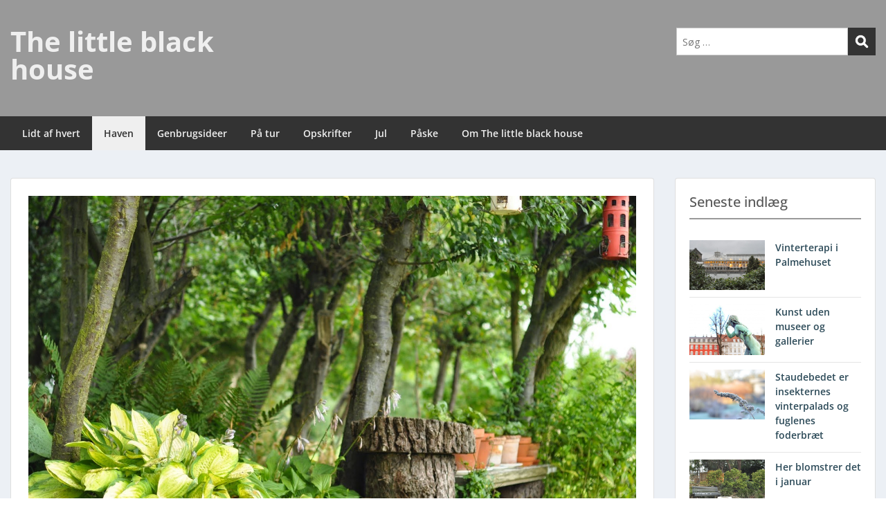

--- FILE ---
content_type: text/html; charset=UTF-8
request_url: https://www.thelittleblackhouse.com/forandring-i-skovbedet/
body_size: 13410
content:
<!doctype html><html lang="da-DK" class="no-js no-svg"><head><meta charset="UTF-8"><meta name="viewport" content="width=device-width, initial-scale=1"><link rel="profile" href="https://gmpg.org/xfn/11"><link rel="pingback" href="https://www.thelittleblackhouse.com/xmlrpc.php"/><title>Forandring i skovbedet &#8211; The little black house</title><meta name='robots' content='max-image-preview:large' /> <script data-no-defer="1" data-ezscrex="false" data-cfasync="false" data-pagespeed-no-defer data-cookieconsent="ignore">var ctPublicFunctions = {"_ajax_nonce":"88df71a3b8","_rest_nonce":"e89ab28f7d","_ajax_url":"\/wp-admin\/admin-ajax.php","_rest_url":"https:\/\/www.thelittleblackhouse.com\/wp-json\/","data__cookies_type":"alternative","data__ajax_type":"rest","text__wait_for_decoding":"Decoding the contact data, let us a few seconds to finish. Anti-Spam by CleanTalk","cookiePrefix":"","wprocket_detected":false}</script> <script data-no-defer="1" data-ezscrex="false" data-cfasync="false" data-pagespeed-no-defer data-cookieconsent="ignore">var ctPublic = {"_ajax_nonce":"88df71a3b8","settings__forms__check_internal":"0","settings__forms__check_external":"0","settings__forms__search_test":"1","blog_home":"https:\/\/www.thelittleblackhouse.com\/","pixel__setting":"3","pixel__enabled":true,"pixel__url":"https:\/\/moderate8-v4.cleantalk.org\/pixel\/b2be2869dd82f704241f335191bcc8df.gif","data__email_check_before_post":"1","data__cookies_type":"alternative","data__key_is_ok":true,"data__visible_fields_required":true,"data__to_local_storage":[],"wl_brandname":"Anti-Spam by CleanTalk","wl_brandname_short":"CleanTalk","ct_checkjs_key":"92b29680194a8b3ffcf5fc130f69169d53705897d6bcc242457abbd8835e48eb","emailEncoderPassKey":"110f4727236fbc6b2d4c2a39b5c9ad86"}</script> <link rel='dns-prefetch' href='//fonts-static.cdn-one.com' /><link rel='dns-prefetch' href='//fonts.googleapis.com' /><link href='https://sp-ao.shortpixel.ai' rel='preconnect' /><link rel="alternate" type="application/rss+xml" title="The little black house &raquo; Feed" href="https://www.thelittleblackhouse.com/feed/" /><link rel="alternate" type="application/rss+xml" title="The little black house &raquo;-kommentar-feed" href="https://www.thelittleblackhouse.com/comments/feed/" /> <script defer src="[data-uri]"></script> <link rel='stylesheet' id='ot-google-fonts-via-onecom-cdn-open-sans-css' href='https://fonts-static.cdn-one.com/fonts/google/open-sans/open-sans.css' type='text/css' media='all' /><style id='wp-emoji-styles-inline-css' type='text/css'>img.wp-smiley, img.emoji {
		display: inline !important;
		border: none !important;
		box-shadow: none !important;
		height: 1em !important;
		width: 1em !important;
		margin: 0 0.07em !important;
		vertical-align: -0.1em !important;
		background: none !important;
		padding: 0 !important;
	}</style><link rel='stylesheet' id='wp-block-library-css' href='https://www.thelittleblackhouse.com/wp-includes/css/dist/block-library/style.min.css?ver=6.5.7' type='text/css' media='all' /><link rel='stylesheet' id='oc_block_contact_form-css' href='https://usercontent.one/wp/www.thelittleblackhouse.com/wp-content/themes/onecom-publisher/assets/css/contact-form.css?ver=6.5.7&media=1703185653' type='text/css' media='all' /><style id='classic-theme-styles-inline-css' type='text/css'>/*! This file is auto-generated */
.wp-block-button__link{color:#fff;background-color:#32373c;border-radius:9999px;box-shadow:none;text-decoration:none;padding:calc(.667em + 2px) calc(1.333em + 2px);font-size:1.125em}.wp-block-file__button{background:#32373c;color:#fff;text-decoration:none}</style><style id='global-styles-inline-css' type='text/css'>body{--wp--preset--color--black: #000000;--wp--preset--color--cyan-bluish-gray: #abb8c3;--wp--preset--color--white: #ffffff;--wp--preset--color--pale-pink: #f78da7;--wp--preset--color--vivid-red: #cf2e2e;--wp--preset--color--luminous-vivid-orange: #ff6900;--wp--preset--color--luminous-vivid-amber: #fcb900;--wp--preset--color--light-green-cyan: #7bdcb5;--wp--preset--color--vivid-green-cyan: #00d084;--wp--preset--color--pale-cyan-blue: #8ed1fc;--wp--preset--color--vivid-cyan-blue: #0693e3;--wp--preset--color--vivid-purple: #9b51e0;--wp--preset--gradient--vivid-cyan-blue-to-vivid-purple: linear-gradient(135deg,rgba(6,147,227,1) 0%,rgb(155,81,224) 100%);--wp--preset--gradient--light-green-cyan-to-vivid-green-cyan: linear-gradient(135deg,rgb(122,220,180) 0%,rgb(0,208,130) 100%);--wp--preset--gradient--luminous-vivid-amber-to-luminous-vivid-orange: linear-gradient(135deg,rgba(252,185,0,1) 0%,rgba(255,105,0,1) 100%);--wp--preset--gradient--luminous-vivid-orange-to-vivid-red: linear-gradient(135deg,rgba(255,105,0,1) 0%,rgb(207,46,46) 100%);--wp--preset--gradient--very-light-gray-to-cyan-bluish-gray: linear-gradient(135deg,rgb(238,238,238) 0%,rgb(169,184,195) 100%);--wp--preset--gradient--cool-to-warm-spectrum: linear-gradient(135deg,rgb(74,234,220) 0%,rgb(151,120,209) 20%,rgb(207,42,186) 40%,rgb(238,44,130) 60%,rgb(251,105,98) 80%,rgb(254,248,76) 100%);--wp--preset--gradient--blush-light-purple: linear-gradient(135deg,rgb(255,206,236) 0%,rgb(152,150,240) 100%);--wp--preset--gradient--blush-bordeaux: linear-gradient(135deg,rgb(254,205,165) 0%,rgb(254,45,45) 50%,rgb(107,0,62) 100%);--wp--preset--gradient--luminous-dusk: linear-gradient(135deg,rgb(255,203,112) 0%,rgb(199,81,192) 50%,rgb(65,88,208) 100%);--wp--preset--gradient--pale-ocean: linear-gradient(135deg,rgb(255,245,203) 0%,rgb(182,227,212) 50%,rgb(51,167,181) 100%);--wp--preset--gradient--electric-grass: linear-gradient(135deg,rgb(202,248,128) 0%,rgb(113,206,126) 100%);--wp--preset--gradient--midnight: linear-gradient(135deg,rgb(2,3,129) 0%,rgb(40,116,252) 100%);--wp--preset--font-size--small: 13px;--wp--preset--font-size--medium: 20px;--wp--preset--font-size--large: 36px;--wp--preset--font-size--x-large: 42px;--wp--preset--spacing--20: 0.44rem;--wp--preset--spacing--30: 0.67rem;--wp--preset--spacing--40: 1rem;--wp--preset--spacing--50: 1.5rem;--wp--preset--spacing--60: 2.25rem;--wp--preset--spacing--70: 3.38rem;--wp--preset--spacing--80: 5.06rem;--wp--preset--shadow--natural: 6px 6px 9px rgba(0, 0, 0, 0.2);--wp--preset--shadow--deep: 12px 12px 50px rgba(0, 0, 0, 0.4);--wp--preset--shadow--sharp: 6px 6px 0px rgba(0, 0, 0, 0.2);--wp--preset--shadow--outlined: 6px 6px 0px -3px rgba(255, 255, 255, 1), 6px 6px rgba(0, 0, 0, 1);--wp--preset--shadow--crisp: 6px 6px 0px rgba(0, 0, 0, 1);}:where(.is-layout-flex){gap: 0.5em;}:where(.is-layout-grid){gap: 0.5em;}body .is-layout-flex{display: flex;}body .is-layout-flex{flex-wrap: wrap;align-items: center;}body .is-layout-flex > *{margin: 0;}body .is-layout-grid{display: grid;}body .is-layout-grid > *{margin: 0;}:where(.wp-block-columns.is-layout-flex){gap: 2em;}:where(.wp-block-columns.is-layout-grid){gap: 2em;}:where(.wp-block-post-template.is-layout-flex){gap: 1.25em;}:where(.wp-block-post-template.is-layout-grid){gap: 1.25em;}.has-black-color{color: var(--wp--preset--color--black) !important;}.has-cyan-bluish-gray-color{color: var(--wp--preset--color--cyan-bluish-gray) !important;}.has-white-color{color: var(--wp--preset--color--white) !important;}.has-pale-pink-color{color: var(--wp--preset--color--pale-pink) !important;}.has-vivid-red-color{color: var(--wp--preset--color--vivid-red) !important;}.has-luminous-vivid-orange-color{color: var(--wp--preset--color--luminous-vivid-orange) !important;}.has-luminous-vivid-amber-color{color: var(--wp--preset--color--luminous-vivid-amber) !important;}.has-light-green-cyan-color{color: var(--wp--preset--color--light-green-cyan) !important;}.has-vivid-green-cyan-color{color: var(--wp--preset--color--vivid-green-cyan) !important;}.has-pale-cyan-blue-color{color: var(--wp--preset--color--pale-cyan-blue) !important;}.has-vivid-cyan-blue-color{color: var(--wp--preset--color--vivid-cyan-blue) !important;}.has-vivid-purple-color{color: var(--wp--preset--color--vivid-purple) !important;}.has-black-background-color{background-color: var(--wp--preset--color--black) !important;}.has-cyan-bluish-gray-background-color{background-color: var(--wp--preset--color--cyan-bluish-gray) !important;}.has-white-background-color{background-color: var(--wp--preset--color--white) !important;}.has-pale-pink-background-color{background-color: var(--wp--preset--color--pale-pink) !important;}.has-vivid-red-background-color{background-color: var(--wp--preset--color--vivid-red) !important;}.has-luminous-vivid-orange-background-color{background-color: var(--wp--preset--color--luminous-vivid-orange) !important;}.has-luminous-vivid-amber-background-color{background-color: var(--wp--preset--color--luminous-vivid-amber) !important;}.has-light-green-cyan-background-color{background-color: var(--wp--preset--color--light-green-cyan) !important;}.has-vivid-green-cyan-background-color{background-color: var(--wp--preset--color--vivid-green-cyan) !important;}.has-pale-cyan-blue-background-color{background-color: var(--wp--preset--color--pale-cyan-blue) !important;}.has-vivid-cyan-blue-background-color{background-color: var(--wp--preset--color--vivid-cyan-blue) !important;}.has-vivid-purple-background-color{background-color: var(--wp--preset--color--vivid-purple) !important;}.has-black-border-color{border-color: var(--wp--preset--color--black) !important;}.has-cyan-bluish-gray-border-color{border-color: var(--wp--preset--color--cyan-bluish-gray) !important;}.has-white-border-color{border-color: var(--wp--preset--color--white) !important;}.has-pale-pink-border-color{border-color: var(--wp--preset--color--pale-pink) !important;}.has-vivid-red-border-color{border-color: var(--wp--preset--color--vivid-red) !important;}.has-luminous-vivid-orange-border-color{border-color: var(--wp--preset--color--luminous-vivid-orange) !important;}.has-luminous-vivid-amber-border-color{border-color: var(--wp--preset--color--luminous-vivid-amber) !important;}.has-light-green-cyan-border-color{border-color: var(--wp--preset--color--light-green-cyan) !important;}.has-vivid-green-cyan-border-color{border-color: var(--wp--preset--color--vivid-green-cyan) !important;}.has-pale-cyan-blue-border-color{border-color: var(--wp--preset--color--pale-cyan-blue) !important;}.has-vivid-cyan-blue-border-color{border-color: var(--wp--preset--color--vivid-cyan-blue) !important;}.has-vivid-purple-border-color{border-color: var(--wp--preset--color--vivid-purple) !important;}.has-vivid-cyan-blue-to-vivid-purple-gradient-background{background: var(--wp--preset--gradient--vivid-cyan-blue-to-vivid-purple) !important;}.has-light-green-cyan-to-vivid-green-cyan-gradient-background{background: var(--wp--preset--gradient--light-green-cyan-to-vivid-green-cyan) !important;}.has-luminous-vivid-amber-to-luminous-vivid-orange-gradient-background{background: var(--wp--preset--gradient--luminous-vivid-amber-to-luminous-vivid-orange) !important;}.has-luminous-vivid-orange-to-vivid-red-gradient-background{background: var(--wp--preset--gradient--luminous-vivid-orange-to-vivid-red) !important;}.has-very-light-gray-to-cyan-bluish-gray-gradient-background{background: var(--wp--preset--gradient--very-light-gray-to-cyan-bluish-gray) !important;}.has-cool-to-warm-spectrum-gradient-background{background: var(--wp--preset--gradient--cool-to-warm-spectrum) !important;}.has-blush-light-purple-gradient-background{background: var(--wp--preset--gradient--blush-light-purple) !important;}.has-blush-bordeaux-gradient-background{background: var(--wp--preset--gradient--blush-bordeaux) !important;}.has-luminous-dusk-gradient-background{background: var(--wp--preset--gradient--luminous-dusk) !important;}.has-pale-ocean-gradient-background{background: var(--wp--preset--gradient--pale-ocean) !important;}.has-electric-grass-gradient-background{background: var(--wp--preset--gradient--electric-grass) !important;}.has-midnight-gradient-background{background: var(--wp--preset--gradient--midnight) !important;}.has-small-font-size{font-size: var(--wp--preset--font-size--small) !important;}.has-medium-font-size{font-size: var(--wp--preset--font-size--medium) !important;}.has-large-font-size{font-size: var(--wp--preset--font-size--large) !important;}.has-x-large-font-size{font-size: var(--wp--preset--font-size--x-large) !important;}
.wp-block-navigation a:where(:not(.wp-element-button)){color: inherit;}
:where(.wp-block-post-template.is-layout-flex){gap: 1.25em;}:where(.wp-block-post-template.is-layout-grid){gap: 1.25em;}
:where(.wp-block-columns.is-layout-flex){gap: 2em;}:where(.wp-block-columns.is-layout-grid){gap: 2em;}
.wp-block-pullquote{font-size: 1.5em;line-height: 1.6;}</style><link rel='stylesheet' id='ct_public_css-css' href='https://usercontent.one/wp/www.thelittleblackhouse.com/wp-content/plugins/cleantalk-spam-protect/css/cleantalk-public.min.css?ver=6.28&media=1703185653' type='text/css' media='all' /><link rel='stylesheet' id='google-font-manager-open-sans-css' href='https://fonts.googleapis.com/css?family=Open+Sans&#038;ver=6.5.7' type='text/css' media='all' /><link rel='stylesheet' id='google-font-manager-dosis-css' href='https://fonts.googleapis.com/css?family=Dosis&#038;ver=6.5.7' type='text/css' media='all' /><link rel='stylesheet' id='style-oct-publisher-all-css' href='https://usercontent.one/wp/www.thelittleblackhouse.com/wp-content/themes/onecom-publisher/assets/min-css/style.min.css?ver=0.7.2&media=1703185653' type='text/css' media='all' /><link rel='stylesheet' id='dashicons-css' href='https://www.thelittleblackhouse.com/wp-includes/css/dashicons.min.css?ver=6.5.7' type='text/css' media='all' /><link rel='stylesheet' id='roboto-google-font-css' href='https://fonts-static.cdn-one.com/fonts/google/roboto/roboto.css?ver=6.5.7' type='text/css' media='all' /> <script defer type="text/javascript" src="https://www.thelittleblackhouse.com/wp-includes/js/jquery/jquery.min.js?ver=3.7.1" id="jquery-core-js"></script> <script defer type="text/javascript" src="https://www.thelittleblackhouse.com/wp-includes/js/jquery/jquery-migrate.min.js?ver=3.4.1" id="jquery-migrate-js"></script> <script defer id="oc_block_contact_form_js-js-extra" src="[data-uri]"></script> <script defer type="text/javascript" src="https://usercontent.one/wp/www.thelittleblackhouse.com/wp-content/themes/onecom-publisher/assets/js/oc_block_contact_form.js?ver=6.5.7&media=1703185653" id="oc_block_contact_form_js-js"></script> <script type="text/javascript" data-pagespeed-no-defer src="https://usercontent.one/wp/www.thelittleblackhouse.com/wp-content/plugins/cleantalk-spam-protect/js/apbct-public-bundle.min.js?ver=6.28&media=1703185653" id="ct_public_functions-js"></script> <link rel="https://api.w.org/" href="https://www.thelittleblackhouse.com/wp-json/" /><link rel="alternate" type="application/json" href="https://www.thelittleblackhouse.com/wp-json/wp/v2/posts/2255" /><link rel="EditURI" type="application/rsd+xml" title="RSD" href="https://www.thelittleblackhouse.com/xmlrpc.php?rsd" /><meta name="generator" content="WordPress 6.5.7" /><link rel="canonical" href="https://www.thelittleblackhouse.com/forandring-i-skovbedet/" /><link rel='shortlink' href='https://www.thelittleblackhouse.com/?p=2255' /><link rel="alternate" type="application/json+oembed" href="https://www.thelittleblackhouse.com/wp-json/oembed/1.0/embed?url=https%3A%2F%2Fwww.thelittleblackhouse.com%2Fforandring-i-skovbedet%2F" /><link rel="alternate" type="text/xml+oembed" href="https://www.thelittleblackhouse.com/wp-json/oembed/1.0/embed?url=https%3A%2F%2Fwww.thelittleblackhouse.com%2Fforandring-i-skovbedet%2F&#038;format=xml" /><style id="google-font-mgr-style">body{ font-family:'Open Sans'; color: #575757; font-size: 14px; line-height: 21px; }p{ font-family:'Open Sans'; font-size: 14px; line-height: 21px; }h1{ font-family:'Open Sans'; font-size: 24px; line-height: 36px; }h2{ font-family:'Open Sans'; font-size: 21px; }h3{ font-family:'Open Sans'; font-size: 18px; line-height: 27px; }h4{ font-family:'Open Sans'; font-size: 16px; line-height: 24px; }h5{ font-family:'Open Sans'; font-size: 15px; }h6{ font-family:'Open Sans'; font-size: 14px; line-height: 21px; }ul li, ol li{ font-family:'Open Sans'; font-size: 14px; line-height: 21px; }</style><style>[class*=" icon-oc-"],[class^=icon-oc-]{speak:none;font-style:normal;font-weight:400;font-variant:normal;text-transform:none;line-height:1;-webkit-font-smoothing:antialiased;-moz-osx-font-smoothing:grayscale}.icon-oc-one-com-white-32px-fill:before{content:"901"}.icon-oc-one-com:before{content:"900"}#one-com-icon,.toplevel_page_onecom-wp .wp-menu-image{speak:none;display:flex;align-items:center;justify-content:center;text-transform:none;line-height:1;-webkit-font-smoothing:antialiased;-moz-osx-font-smoothing:grayscale}.onecom-wp-admin-bar-item>a,.toplevel_page_onecom-wp>.wp-menu-name{font-size:16px;font-weight:400;line-height:1}.toplevel_page_onecom-wp>.wp-menu-name img{width:69px;height:9px;}.wp-submenu-wrap.wp-submenu>.wp-submenu-head>img{width:88px;height:auto}.onecom-wp-admin-bar-item>a img{height:7px!important}.onecom-wp-admin-bar-item>a img,.toplevel_page_onecom-wp>.wp-menu-name img{opacity:.8}.onecom-wp-admin-bar-item.hover>a img,.toplevel_page_onecom-wp.wp-has-current-submenu>.wp-menu-name img,li.opensub>a.toplevel_page_onecom-wp>.wp-menu-name img{opacity:1}#one-com-icon:before,.onecom-wp-admin-bar-item>a:before,.toplevel_page_onecom-wp>.wp-menu-image:before{content:'';position:static!important;background-color:rgba(240,245,250,.4);border-radius:102px;width:18px;height:18px;padding:0!important}.onecom-wp-admin-bar-item>a:before{width:14px;height:14px}.onecom-wp-admin-bar-item.hover>a:before,.toplevel_page_onecom-wp.opensub>a>.wp-menu-image:before,.toplevel_page_onecom-wp.wp-has-current-submenu>.wp-menu-image:before{background-color:#76b82a}.onecom-wp-admin-bar-item>a{display:inline-flex!important;align-items:center;justify-content:center}#one-com-logo-wrapper{font-size:4em}#one-com-icon{vertical-align:middle}.imagify-welcome{display:none !important;}</style><meta name="p:domain_verify" content="eaf63983d8a68cecbd0236954dfab474"/><link rel="icon" href="https://usercontent.one/wp/www.thelittleblackhouse.com/wp-content/uploads/2017/07/cropped-lillesortehus-32x32.jpg?media=1703185653" sizes="32x32" /><link rel="icon" href="https://usercontent.one/wp/www.thelittleblackhouse.com/wp-content/uploads/2017/07/cropped-lillesortehus-192x192.jpg?media=1703185653" sizes="192x192" /><link rel="apple-touch-icon" href="https://usercontent.one/wp/www.thelittleblackhouse.com/wp-content/uploads/2017/07/cropped-lillesortehus-180x180.jpg?media=1703185653" /><meta name="msapplication-TileImage" content="https://usercontent.one/wp/www.thelittleblackhouse.com/wp-content/uploads/2017/07/cropped-lillesortehus-270x270.jpg?media=1703185653" /><style type="text/css">/* Primary Skin Color */
        .oct-post-meta a, oct-post-meta a:visited,
        .widget-area a, .widget-area a:visited,
        .card-body h2 a, .card-body h2 a:visited{
            color: #2C4A58;
        }

        /* Primary Skin Color */
        a:hover,
        .section-content a:hover,
        .featured-box a:hover,
        .oct-main-content a:hover,
        .widget a:hover,
        .oct-post-meta a:hover,
        .widget-area a:hover,
        .widget-area h2 a:hover,
        .card-body h2 a:hover{
            color: #00a3ac;
        }

        #wp-calendar thead th {
            background-color: #2C4A58;
        }

        /* Exclude border for webshop spiner button (it will have its own color) */
        a.btn:not(.input-group-addon),
        a.btn:visited:not(.input-group-addon) {
            border-color: #2C4A58 !important;
        }
        a.btn:hover {
            background-color: #2C4A58;
        }

/*        .onecom-webshop-main a.button,
        .onecom-webshop-main button,
        .onecom-webshop-main a.button:visited{
            border-color: #2C4A58 !important;

        }*/
        .onecom-webshop-main a.button:hover,
        .onecom-webshop-main button:hover
        {
            background-color: #2C4A58 !important;
        }

        .oct-site-logo img{max-height:90px;}.oct-site-logo h1 a, .oct-site-logo h2 a, .oct-site-logo h1, .oct-site-logo h2 {font-family:Open Sans;font-size:40px;font-style:normal;font-weight:bold;text-decoration:none;}#primary-nav ul li a{font-family:Open Sans;font-size:14px;font-style:normal;font-weight:600;text-decoration:none;}body, body p, .section-content, .section-content p, .sidebar, .oct-magazine-section, .oct-main-content, .oct-main-content p, widget-area, .textwidget{font-family:Open Sans;font-size:14px;font-style:normal;font-weight:400;}h1, .section-content h1, .featured-box h1, .oct-main-content h1, .plan-content h1, .widget-content h1, .textwidget h1, .service-details h1{font-family:Open Sans;font-size:26px;font-style:normal;font-weight:bold;text-decoration:none;}h2, .oct-card h2, .oct-main-content h2 {font-family:Open Sans;font-size:22px;font-style:normal;font-weight:bold;text-decoration:none;}h3, .section-content h3, .featured-box h3, .oct-main-content h3, .plan-content h3, .widget-content h3, .textwidget h3, .service-details h3{font-family:Open Sans;font-size:20px;font-style:normal;font-weight:600;text-decoration:none;}h4, .section-content h4, .featured-box h4, .oct-main-content h4, .plan-content h4, .widget-content h4, .textwidget h4, .service-details h4{font-family:Open Sans;font-size:18px;font-style:normal;font-weight:600;text-decoration:none;}h5, .section-content h5, .featured-box h5, .oct-main-content h5, .plan-content h5, .widget-content h5, .textwidget h5, .service-details h5{font-family:Open Sans;font-size:16px;font-style:normal;text-decoration:none;}h6, .section-content h6, .featured-box h6, .oct-main-content h6, .plan-content h6, .widget-content h6, .textwidget h6, .oct-site-logo h6, .service-details h6{font-family:Open Sans;font-size:14px;font-style:normal;font-weight:600;text-decoration:none;}.btn.btn-primary{font-family:Open Sans;font-size:14px;font-style:normal;font-weight:normal;text-decoration:none;}#oct-site-footer h3 {font-family:Open Sans;font-size:20px;font-style:normal;font-weight:600;text-decoration:none;}#oct-site-footer, #oct-site-footer div, #oct-site-footer p, #oct-site-footer li {font-family:Open Sans;font-size:13px;font-style:normal;font-weight:normal;line-height:22px;text-decoration:none;}/* Your custom CSS goes here */</style></head><body data-rsssl=1 class="post-template-default single single-post postid-2255 single-format-standard"><div id="oct-wrapper"><div id="page"><section class="oct-head-bar"><div class="container"><div class="row d-lg-none"><div class="col-1"> <button class="menu-toggle mobile-only" aria-controls="sticky_menu" aria-expanded="false">Menu</button></div></div><div class="row"><div class="col-12 col-md-4"><div class="oct-site-logo"><h1 class="site-title"> <a href="https://www.thelittleblackhouse.com/" rel="home"> The little black house </a></h1></div></div><div class="col-12 col-sm-12 col-md-8"><div class="oct-header-widget text-md-right"><div class="clearfix visible-md"></div><div id="search-3" class="widget widget_search"><form role="search" method="get" id="searchform" class="searchform" action="https://www.thelittleblackhouse.com/"> <label class="screen-reader-text" for="s">Søg efter:</label> <input type="text" class="search-field" id="s"
 placeholder="Søg &hellip;"
 value="" name="s"
 title="Søg efter:" /> <input type="submit" id="searchsubmit" value="Search"> <label class="apbct_special_field" id="apbct_label_id81017" for="apbct__email_id__search_form_81017">81017</label><input 
 id="apbct__email_id__search_form_81017" 
 class="apbct_special_field apbct__email_id__search_form"
 autocomplete="off" 
 name="apbct__email_id__search_form_81017" 
 type="text" 
 value="81017" 
 size="30" 
 apbct_event_id="81017"
 maxlength="200" 
 /><input 
 id="apbct_submit_id__search_form_81017" 
 class="apbct_special_field apbct__email_id__search_form"
 name="apbct_submit_id__search_form_81017" 
 type="submit" 
 size="30" 
 maxlength="200" 
 value="81017" 
 /></form></div></div></div></div></div></section><section class="site-header oct-header-menu d-none d-lg-block"><header><div class="container"><div class="row"><div class="col-12"><nav class="nav primary-nav" id="primary-nav"><ul id="menu-menu" class="menu"><li id="menu-item-3865" class="menu-item menu-item-type-taxonomy menu-item-object-category menu-item-3865"><a href="https://www.thelittleblackhouse.com/category/lidt-af-hvert/">Lidt af hvert</a></li><li id="menu-item-1380" class="menu-item menu-item-type-taxonomy menu-item-object-category current-post-ancestor current-menu-parent current-post-parent menu-item-1380"><a href="https://www.thelittleblackhouse.com/category/haven/">Haven</a></li><li id="menu-item-1620" class="menu-item menu-item-type-taxonomy menu-item-object-category menu-item-1620"><a href="https://www.thelittleblackhouse.com/category/genbrugsideer/">Genbrugsideer</a></li><li id="menu-item-3864" class="menu-item menu-item-type-taxonomy menu-item-object-category menu-item-3864"><a href="https://www.thelittleblackhouse.com/category/paa-tur/">På tur</a></li><li id="menu-item-242" class="menu-item menu-item-type-taxonomy menu-item-object-category menu-item-242"><a href="https://www.thelittleblackhouse.com/category/opskrifter/">Opskrifter</a></li><li id="menu-item-830" class="menu-item menu-item-type-taxonomy menu-item-object-category menu-item-830"><a href="https://www.thelittleblackhouse.com/category/jul/">Jul</a></li><li id="menu-item-3729" class="menu-item menu-item-type-taxonomy menu-item-object-category menu-item-3729"><a href="https://www.thelittleblackhouse.com/category/paaske/">Påske</a></li><li id="menu-item-104" class="menu-item menu-item-type-post_type menu-item-object-page menu-item-104"><a href="https://www.thelittleblackhouse.com/om-the-little-black-house/">Om The little black house</a></li></ul></nav></div></div></div></header></section><section class="oct-main-section" role="main"><div class="container mt-4"><div class="row"><div class="col-sm-12 col-md-8 col-lg-9"><div class="row"><div class="col-md-12"><article id="post-2255" class="oct-main-content post-2255 post type-post status-publish format-standard has-post-thumbnail hentry category-haven tag-skovbed"><figure class="oct-featured-media"> <img width="1085" height="720" src="https://usercontent.one/wp/www.thelittleblackhouse.com/wp-content/uploads/2016/11/skovbed_2.jpg?media=1703185653" class="img-fluid wp-post-image" alt="Skovbed med træstub og hosta" decoding="async" fetchpriority="high" srcset="https://usercontent.one/wp/www.thelittleblackhouse.com/wp-content/uploads/2016/11/skovbed_2.jpg?media=1703185653 1600w, https://usercontent.one/wp/www.thelittleblackhouse.com/wp-content/uploads/2016/11/skovbed_2-200x133.jpg?media=1703185653 200w, https://usercontent.one/wp/www.thelittleblackhouse.com/wp-content/uploads/2016/11/skovbed_2-702x466.jpg?media=1703185653 702w, https://usercontent.one/wp/www.thelittleblackhouse.com/wp-content/uploads/2016/11/skovbed_2-960x637.jpg?media=1703185653 960w" sizes="(max-width: 1085px) 100vw, 1085px" /></figure><h1 class="oct-post-title"> Forandring i skovbedet</h1><div class="oct-post-meta" role="contentinfo"><ul class="list-inline"><li class="list-inline-item post-author"> <span class="dashicons dashicons-admin-users"></span> <a href="https://www.thelittleblackhouse.com/author/birgitte/"> Birgitte Sværke Pedersen </a></li><li class="list-inline-item post-date"> <i class="dashicons dashicons-clock" aria-hidden="true"></i> <time class="post-date entry-date published updated" datetime="2014-08-20T08:47:29+02:00">20/08/2014</time></li><li class="list-inline-item post-categories"> <i class="dashicons dashicons-category"></i> <a href="https://www.thelittleblackhouse.com/category/haven/" rel="category tag">Haven</a></li><li class="list-inline-item post-comments"> <i class="dashicons dashicons-format-chat" aria-hidden="true"></i> 0</li></ul></div><div class="oct-post-content"><p><img decoding="async" class="aligncenter size-medium wp-image-2256" src="https://usercontent.one/wp/www.thelittleblackhouse.com/wp-content/uploads/2016/11/skovbed_med_sten-702x466.jpg?media=1703185653" alt="Skovbed med stensætning" width="702" height="466" srcset="https://usercontent.one/wp/www.thelittleblackhouse.com/wp-content/uploads/2016/11/skovbed_med_sten-702x466.jpg?media=1703185653 702w, https://usercontent.one/wp/www.thelittleblackhouse.com/wp-content/uploads/2016/11/skovbed_med_sten-200x133.jpg?media=1703185653 200w, https://usercontent.one/wp/www.thelittleblackhouse.com/wp-content/uploads/2016/11/skovbed_med_sten-960x637.jpg?media=1703185653 960w, https://usercontent.one/wp/www.thelittleblackhouse.com/wp-content/uploads/2016/11/skovbed_med_sten-272x182.jpg?media=1703185653 272w, https://usercontent.one/wp/www.thelittleblackhouse.com/wp-content/uploads/2016/11/skovbed_med_sten.jpg?media=1703185653 1600w" sizes="(max-width: 702px) 100vw, 702px" /></p><p><span style="font-size: 12pt; line-height: 28px; font-family: 'Open Sans';">Skovbedet er det bed, vi ser fra stuen. Hele året rundt. Derfor er det ekstra vigtigt for os, at det fungerer. Det har det bare ikke gjort. Jeg har flyttet rundt og tilføjet nye planter i et væk. Til sidst var det en stor forvirring af planter. Ukrudtet piblede frem, og jeg havde svært ved at overskue det. På et tidspunkt var jeg lige ved at sløjfe det helt, men det gjorde jeg heldigvis ikke.</span></p><p><img decoding="async" class="aligncenter size-medium wp-image-2258" src="https://usercontent.one/wp/www.thelittleblackhouse.com/wp-content/uploads/2016/11/skovbed-702x555.jpg?media=1703185653" alt="Sti i skovbed" width="702" height="555" srcset="https://usercontent.one/wp/www.thelittleblackhouse.com/wp-content/uploads/2016/11/skovbed-702x555.jpg?media=1703185653 702w, https://usercontent.one/wp/www.thelittleblackhouse.com/wp-content/uploads/2016/11/skovbed-200x158.jpg?media=1703185653 200w, https://usercontent.one/wp/www.thelittleblackhouse.com/wp-content/uploads/2016/11/skovbed-960x758.jpg?media=1703185653 960w, https://usercontent.one/wp/www.thelittleblackhouse.com/wp-content/uploads/2016/11/skovbed.jpg?media=1703185653 1600w" sizes="(max-width: 702px) 100vw, 702px" /></p><p><span style="font-size: 12pt; line-height: 28px; font-family: 'Open Sans';">Det er helt sikkert ikke færdigt endnu. Der kommer både en vinter og et forår, hvor det skal stå sin prøve med vintergækker og narcisser. Men hvornår er et bed egentlig færdigt? Trangen til at småjustere vil altid opstå. Grundstrukturen er i store træk på plads. Det er det vigtigste.</span></p><p><img loading="lazy" decoding="async" class="aligncenter size-medium wp-image-2260" src="https://usercontent.one/wp/www.thelittleblackhouse.com/wp-content/uploads/2016/11/skovbed_2-702x466.jpg?media=1703185653" alt="Skovbed med træstub og hosta" width="702" height="466" srcset="https://usercontent.one/wp/www.thelittleblackhouse.com/wp-content/uploads/2016/11/skovbed_2-702x466.jpg?media=1703185653 702w, https://usercontent.one/wp/www.thelittleblackhouse.com/wp-content/uploads/2016/11/skovbed_2-200x133.jpg?media=1703185653 200w, https://usercontent.one/wp/www.thelittleblackhouse.com/wp-content/uploads/2016/11/skovbed_2-960x637.jpg?media=1703185653 960w, https://usercontent.one/wp/www.thelittleblackhouse.com/wp-content/uploads/2016/11/skovbed_2-272x182.jpg?media=1703185653 272w, https://usercontent.one/wp/www.thelittleblackhouse.com/wp-content/uploads/2016/11/skovbed_2.jpg?media=1703185653 1600w" sizes="(max-width: 702px) 100vw, 702px" /></p><p><span style="font-size: 12pt; line-height: 28px; font-family: 'Open Sans';">Der er tre ting, jeg er meget tilfreds med. Den ene er, at jeg har delt bedet op. Det gør det meget mere overskueligt. Især når jeg skal luge. Men det gør det også nemmere at sammensætte planterne i bedet. Den anden ting er stien. Nu er det muligt at gå bagom bedet og gennem den del hvor der står træer. En tur jeg har taget mange gange denne sommer.</span></p><p><img loading="lazy" decoding="async" class="aligncenter size-medium wp-image-2262" src="https://usercontent.one/wp/www.thelittleblackhouse.com/wp-content/uploads/2016/11/krukker_på_rad-702x466.jpg?media=1703185653" alt="Krukker i skovbedet" width="702" height="466" srcset="https://usercontent.one/wp/www.thelittleblackhouse.com/wp-content/uploads/2016/11/krukker_på_rad-702x466.jpg?media=1703185653 702w, https://usercontent.one/wp/www.thelittleblackhouse.com/wp-content/uploads/2016/11/krukker_på_rad-200x133.jpg?media=1703185653 200w, https://usercontent.one/wp/www.thelittleblackhouse.com/wp-content/uploads/2016/11/krukker_på_rad-960x637.jpg?media=1703185653 960w, https://usercontent.one/wp/www.thelittleblackhouse.com/wp-content/uploads/2016/11/krukker_på_rad-272x182.jpg?media=1703185653 272w, https://usercontent.one/wp/www.thelittleblackhouse.com/wp-content/uploads/2016/11/krukker_på_rad.jpg?media=1703185653 1600w" sizes="(max-width: 702px) 100vw, 702px" /></p><p><span style="font-size: 12pt; line-height: 28px; font-family: 'Open Sans';">Og endelig er jeg glad for, at jeg har valgt at supplere med krukker. Det giver en helt anden stemning. Egentlig startede det med, at jeg måtte redde min bjergløvefod og mine hasselurt fra tørkedøden. Der kommer generelt ikke meget vand til skovbedet, og i år var det helt galt. Træerne sugede sikkert den smule der kom. Samtidig opstod der huller i den ene del, da narcisserne visnede ned. Trekantblomst og storkenæb stod allerede i krukker og lokkede med deres fine blade.</span></p><p><img loading="lazy" decoding="async" class="aligncenter size-medium wp-image-2264" src="https://usercontent.one/wp/www.thelittleblackhouse.com/wp-content/uploads/2016/11/geranium-702x466.jpg?media=1703185653" alt="Geranium i krukker" width="702" height="466" srcset="https://usercontent.one/wp/www.thelittleblackhouse.com/wp-content/uploads/2016/11/geranium-702x466.jpg?media=1703185653 702w, https://usercontent.one/wp/www.thelittleblackhouse.com/wp-content/uploads/2016/11/geranium-200x133.jpg?media=1703185653 200w, https://usercontent.one/wp/www.thelittleblackhouse.com/wp-content/uploads/2016/11/geranium-960x637.jpg?media=1703185653 960w, https://usercontent.one/wp/www.thelittleblackhouse.com/wp-content/uploads/2016/11/geranium-272x182.jpg?media=1703185653 272w, https://usercontent.one/wp/www.thelittleblackhouse.com/wp-content/uploads/2016/11/geranium.jpg?media=1703185653 1600w" sizes="(max-width: 702px) 100vw, 702px" /></p><p><span style="font-size: 12pt; line-height: 28px; font-family: 'Open Sans';">Nu blomstrer storkenæb for anden gang. En mere afdæmpet blomstring med mindre blomster og kortere stængler. I juli var det trekantblomsten, som stod for blomstringen. Tricket, med at fylde huller i bedene ud med krukker, er helt klart noget jeg vil bruge meget mere.</span></p></div><div class="oct-post-tags"> <i class="dashicons dashicons-tag"></i> Tags: <a href="https://www.thelittleblackhouse.com/tag/skovbed/" rel="tag">Skovbed</a></div><nav class="navigation post-navigation" aria-label="Indlæg"><h2 class="screen-reader-text">Indlægsnavigation</h2><div class="nav-links"><div class="nav-previous"><a href="https://www.thelittleblackhouse.com/solhat-perfekt-praeriebed-lerjord/" rel="prev">Forrige</a></div><div class="nav-next"><a href="https://www.thelittleblackhouse.com/lewisia-aarets-hit-krukker/" rel="next">Næste</a></div></div></nav></article></div></div></div><div class="col-sm-12 col-md-4 col-lg-3"><aside id="secondary" class="widget-area"><div id="recent-posts-2" class="card widget widget-sidebar mb-4 widget_recent_entries"><div class="widget-title"><h3 class="oct-underlined-heading">Seneste indlæg</h3 ></div><section class="oct-recent-posts"><div class="row"><div class="col-12 col-sm-6 col-md-12 col-lg-6 oct-recent-post-thumb"><figure class="media-thumbnails" > <img width="240" height="160" src="https://usercontent.one/wp/www.thelittleblackhouse.com/wp-content/uploads/2021/01/palmehuset-scaled.jpg?media=1703185653" class="img-fluid wp-post-image" alt="Palmehuset i Botanisk have" decoding="async" loading="lazy" srcset="https://usercontent.one/wp/www.thelittleblackhouse.com/wp-content/uploads/2021/01/palmehuset-scaled.jpg?media=1703185653 2560w, https://usercontent.one/wp/www.thelittleblackhouse.com/wp-content/uploads/2021/01/palmehuset-702x466.jpg?media=1703185653 702w, https://usercontent.one/wp/www.thelittleblackhouse.com/wp-content/uploads/2021/01/palmehuset-960x637.jpg?media=1703185653 960w, https://usercontent.one/wp/www.thelittleblackhouse.com/wp-content/uploads/2021/01/palmehuset-200x133.jpg?media=1703185653 200w, https://usercontent.one/wp/www.thelittleblackhouse.com/wp-content/uploads/2021/01/palmehuset-1536x1020.jpg?media=1703185653 1536w, https://usercontent.one/wp/www.thelittleblackhouse.com/wp-content/uploads/2021/01/palmehuset-2048x1360.jpg?media=1703185653 2048w" sizes="(max-width: 240px) 100vw, 240px" /></figure></div><div class="col-12 col-sm-6 col-md-12 col-lg-6 oct-recent-post-content"><h6 class="mb-1"> <a href="https://www.thelittleblackhouse.com/vinterterapi-i-palmehuset/" title="Vinterterapi i Palmehuset"> Vinterterapi i Palmehuset </a></h6></div></div></section><section class="oct-recent-posts"><div class="row"><div class="col-12 col-sm-6 col-md-12 col-lg-6 oct-recent-post-thumb"><figure class="media-thumbnails" > <img width="240" height="160" src="https://usercontent.one/wp/www.thelittleblackhouse.com/wp-content/uploads/2021/01/a_hansen_ekko-scaled.jpg?media=1703185653" class="img-fluid wp-post-image" alt="" decoding="async" loading="lazy" srcset="https://usercontent.one/wp/www.thelittleblackhouse.com/wp-content/uploads/2021/01/a_hansen_ekko-scaled.jpg?media=1703185653 2560w, https://usercontent.one/wp/www.thelittleblackhouse.com/wp-content/uploads/2021/01/a_hansen_ekko-702x466.jpg?media=1703185653 702w, https://usercontent.one/wp/www.thelittleblackhouse.com/wp-content/uploads/2021/01/a_hansen_ekko-960x638.jpg?media=1703185653 960w, https://usercontent.one/wp/www.thelittleblackhouse.com/wp-content/uploads/2021/01/a_hansen_ekko-200x133.jpg?media=1703185653 200w, https://usercontent.one/wp/www.thelittleblackhouse.com/wp-content/uploads/2021/01/a_hansen_ekko-1536x1020.jpg?media=1703185653 1536w, https://usercontent.one/wp/www.thelittleblackhouse.com/wp-content/uploads/2021/01/a_hansen_ekko-2048x1360.jpg?media=1703185653 2048w" sizes="(max-width: 240px) 100vw, 240px" /></figure></div><div class="col-12 col-sm-6 col-md-12 col-lg-6 oct-recent-post-content"><h6 class="mb-1"> <a href="https://www.thelittleblackhouse.com/kunst-uden-museer-og-gallerier/" title="Kunst uden museer og gallerier"> Kunst uden museer og gallerier </a></h6></div></div></section><section class="oct-recent-posts"><div class="row"><div class="col-12 col-sm-6 col-md-12 col-lg-6 oct-recent-post-thumb"><figure class="media-thumbnails" > <img width="240" height="160" src="https://usercontent.one/wp/www.thelittleblackhouse.com/wp-content/uploads/2021/01/sommefuglbusk_frostand-scaled.jpg?media=1703185653" class="img-fluid wp-post-image" alt="Sommerfuglens frøstand om vinteren" decoding="async" loading="lazy" srcset="https://usercontent.one/wp/www.thelittleblackhouse.com/wp-content/uploads/2021/01/sommefuglbusk_frostand-scaled.jpg?media=1703185653 2560w, https://usercontent.one/wp/www.thelittleblackhouse.com/wp-content/uploads/2021/01/sommefuglbusk_frostand-702x466.jpg?media=1703185653 702w, https://usercontent.one/wp/www.thelittleblackhouse.com/wp-content/uploads/2021/01/sommefuglbusk_frostand-960x638.jpg?media=1703185653 960w, https://usercontent.one/wp/www.thelittleblackhouse.com/wp-content/uploads/2021/01/sommefuglbusk_frostand-200x133.jpg?media=1703185653 200w, https://usercontent.one/wp/www.thelittleblackhouse.com/wp-content/uploads/2021/01/sommefuglbusk_frostand-1536x1020.jpg?media=1703185653 1536w, https://usercontent.one/wp/www.thelittleblackhouse.com/wp-content/uploads/2021/01/sommefuglbusk_frostand-2048x1360.jpg?media=1703185653 2048w" sizes="(max-width: 240px) 100vw, 240px" /></figure></div><div class="col-12 col-sm-6 col-md-12 col-lg-6 oct-recent-post-content"><h6 class="mb-1"> <a href="https://www.thelittleblackhouse.com/staudebedet-er-insekternes-vinterpalads-og-fuglenes-foderbraet/" title="Staudebedet er insekternes vinterpalads og fuglenes foderbræt"> Staudebedet er insekternes vinterpalads og fuglenes foderbræt </a></h6></div></div></section><section class="oct-recent-posts"><div class="row"><div class="col-12 col-sm-6 col-md-12 col-lg-6 oct-recent-post-thumb"><figure class="media-thumbnails" > <img width="240" height="160" src="https://usercontent.one/wp/www.thelittleblackhouse.com/wp-content/uploads/2021/01/haveselskabets_have_vinter-scaled.jpg?media=1703185653" class="img-fluid wp-post-image" alt="" decoding="async" loading="lazy" srcset="https://usercontent.one/wp/www.thelittleblackhouse.com/wp-content/uploads/2021/01/haveselskabets_have_vinter-scaled.jpg?media=1703185653 2560w, https://usercontent.one/wp/www.thelittleblackhouse.com/wp-content/uploads/2021/01/haveselskabets_have_vinter-702x466.jpg?media=1703185653 702w, https://usercontent.one/wp/www.thelittleblackhouse.com/wp-content/uploads/2021/01/haveselskabets_have_vinter-960x638.jpg?media=1703185653 960w, https://usercontent.one/wp/www.thelittleblackhouse.com/wp-content/uploads/2021/01/haveselskabets_have_vinter-200x133.jpg?media=1703185653 200w, https://usercontent.one/wp/www.thelittleblackhouse.com/wp-content/uploads/2021/01/haveselskabets_have_vinter-1536x1020.jpg?media=1703185653 1536w, https://usercontent.one/wp/www.thelittleblackhouse.com/wp-content/uploads/2021/01/haveselskabets_have_vinter-2048x1360.jpg?media=1703185653 2048w" sizes="(max-width: 240px) 100vw, 240px" /></figure></div><div class="col-12 col-sm-6 col-md-12 col-lg-6 oct-recent-post-content"><h6 class="mb-1"> <a href="https://www.thelittleblackhouse.com/her-blomstrer-det-i-januar/" title="Her blomstrer det i januar"> Her blomstrer det i januar </a></h6></div></div></section><section class="oct-recent-posts"><div class="row"><div class="col-12 col-sm-6 col-md-12 col-lg-6 oct-recent-post-thumb"><figure class="media-thumbnails" > <img width="240" height="160" src="https://usercontent.one/wp/www.thelittleblackhouse.com/wp-content/uploads/2020/12/svenskekloeften-scaled.jpg?media=1703185653" class="img-fluid wp-post-image" alt="" decoding="async" loading="lazy" srcset="https://usercontent.one/wp/www.thelittleblackhouse.com/wp-content/uploads/2020/12/svenskekloeften-scaled.jpg?media=1703185653 2560w, https://usercontent.one/wp/www.thelittleblackhouse.com/wp-content/uploads/2020/12/svenskekloeften-702x466.jpg?media=1703185653 702w, https://usercontent.one/wp/www.thelittleblackhouse.com/wp-content/uploads/2020/12/svenskekloeften-960x638.jpg?media=1703185653 960w, https://usercontent.one/wp/www.thelittleblackhouse.com/wp-content/uploads/2020/12/svenskekloeften-200x133.jpg?media=1703185653 200w, https://usercontent.one/wp/www.thelittleblackhouse.com/wp-content/uploads/2020/12/svenskekloeften-1536x1020.jpg?media=1703185653 1536w, https://usercontent.one/wp/www.thelittleblackhouse.com/wp-content/uploads/2020/12/svenskekloeften-2048x1360.jpg?media=1703185653 2048w, https://usercontent.one/wp/www.thelittleblackhouse.com/wp-content/uploads/2020/12/svenskekloeften-272x182.jpg?media=1703185653 272w" sizes="(max-width: 240px) 100vw, 240px" /></figure></div><div class="col-12 col-sm-6 col-md-12 col-lg-6 oct-recent-post-content"><h6 class="mb-1"> <a href="https://www.thelittleblackhouse.com/paa-tur-lige-om-hjoernet/" title="På tur lige om hjørnet"> På tur lige om hjørnet </a></h6></div></div></section></div><div id="tag_cloud-2" class="card widget widget-sidebar mb-4 widget_tag_cloud"><div class="widget-title"><h3 class="oct-underlined-heading">Tags</h3 ></div><div class="tagcloud"><a href="https://www.thelittleblackhouse.com/tag/adventskrans/" class="tag-cloud-link tag-link-57 tag-link-position-1" style="font-size: 11.529411764706pt;" aria-label="adventskrans (3 elementer)">adventskrans</a> <a href="https://www.thelittleblackhouse.com/tag/andet-jul/" class="tag-cloud-link tag-link-74 tag-link-position-2" style="font-size: 15.647058823529pt;" aria-label="Andet jul (8 elementer)">Andet jul</a> <a href="https://www.thelittleblackhouse.com/tag/around-scandinavia-in-a-cup/" class="tag-cloud-link tag-link-36 tag-link-position-3" style="font-size: 8pt;" aria-label="Around Scandinavia in a cup (1 element)">Around Scandinavia in a cup</a> <a href="https://www.thelittleblackhouse.com/tag/boganmeldelse/" class="tag-cloud-link tag-link-71 tag-link-position-4" style="font-size: 15.058823529412pt;" aria-label="boganmeldelse (7 elementer)">boganmeldelse</a> <a href="https://www.thelittleblackhouse.com/tag/buketter/" class="tag-cloud-link tag-link-75 tag-link-position-5" style="font-size: 8pt;" aria-label="buketter (1 element)">buketter</a> <a href="https://www.thelittleblackhouse.com/tag/boeger/" class="tag-cloud-link tag-link-70 tag-link-position-6" style="font-size: 16.235294117647pt;" aria-label="bøger (9 elementer)">bøger</a> <a href="https://www.thelittleblackhouse.com/tag/danmark/" class="tag-cloud-link tag-link-68 tag-link-position-7" style="font-size: 18pt;" aria-label="Danmark (13 elementer)">Danmark</a> <a href="https://www.thelittleblackhouse.com/tag/gaveindpakning/" class="tag-cloud-link tag-link-76 tag-link-position-8" style="font-size: 12.705882352941pt;" aria-label="gaveindpakning (4 elementer)">gaveindpakning</a> <a href="https://www.thelittleblackhouse.com/tag/haven/" class="tag-cloud-link tag-link-82 tag-link-position-9" style="font-size: 8pt;" aria-label="haven (1 element)">haven</a> <a href="https://www.thelittleblackhouse.com/tag/havereportage/" class="tag-cloud-link tag-link-41 tag-link-position-10" style="font-size: 15.647058823529pt;" aria-label="Havereportage (8 elementer)">Havereportage</a> <a href="https://www.thelittleblackhouse.com/tag/indendoers-julepynt/" class="tag-cloud-link tag-link-72 tag-link-position-11" style="font-size: 18.352941176471pt;" aria-label="indendørs julepynt (14 elementer)">indendørs julepynt</a> <a href="https://www.thelittleblackhouse.com/tag/julekager/" class="tag-cloud-link tag-link-58 tag-link-position-12" style="font-size: 12.705882352941pt;" aria-label="julekager (4 elementer)">julekager</a> <a href="https://www.thelittleblackhouse.com/tag/julekranse/" class="tag-cloud-link tag-link-64 tag-link-position-13" style="font-size: 12.705882352941pt;" aria-label="julekranse (4 elementer)">julekranse</a> <a href="https://www.thelittleblackhouse.com/tag/krukker/" class="tag-cloud-link tag-link-39 tag-link-position-14" style="font-size: 16.705882352941pt;" aria-label="Krukker (10 elementer)">Krukker</a> <a href="https://www.thelittleblackhouse.com/tag/koekkenhaven/" class="tag-cloud-link tag-link-60 tag-link-position-15" style="font-size: 18pt;" aria-label="Køkkenhaven (13 elementer)">Køkkenhaven</a> <a href="https://www.thelittleblackhouse.com/tag/miniguide-insektplanter/" class="tag-cloud-link tag-link-33 tag-link-position-16" style="font-size: 15.058823529412pt;" aria-label="Miniguide insektplanter (7 elementer)">Miniguide insektplanter</a> <a href="https://www.thelittleblackhouse.com/tag/parker-og-haver-i-koebenhavn/" class="tag-cloud-link tag-link-40 tag-link-position-17" style="font-size: 14.470588235294pt;" aria-label="Parker og haver i København (6 elementer)">Parker og haver i København</a> <a href="https://www.thelittleblackhouse.com/tag/paaske/" class="tag-cloud-link tag-link-34 tag-link-position-18" style="font-size: 11.529411764706pt;" aria-label="Påske (3 elementer)">Påske</a> <a href="https://www.thelittleblackhouse.com/tag/rejse/" class="tag-cloud-link tag-link-62 tag-link-position-19" style="font-size: 19.764705882353pt;" aria-label="Rejse (19 elementer)">Rejse</a> <a href="https://www.thelittleblackhouse.com/tag/schweiz/" class="tag-cloud-link tag-link-63 tag-link-position-20" style="font-size: 11.529411764706pt;" aria-label="Schweiz (3 elementer)">Schweiz</a> <a href="https://www.thelittleblackhouse.com/tag/skovbed/" class="tag-cloud-link tag-link-43 tag-link-position-21" style="font-size: 8pt;" aria-label="Skovbed (1 element)">Skovbed</a> <a href="https://www.thelittleblackhouse.com/tag/sverige/" class="tag-cloud-link tag-link-69 tag-link-position-22" style="font-size: 12.705882352941pt;" aria-label="Sverige (4 elementer)">Sverige</a> <a href="https://www.thelittleblackhouse.com/tag/tema-dahlia/" class="tag-cloud-link tag-link-42 tag-link-position-23" style="font-size: 13.647058823529pt;" aria-label="tema dahlia (5 elementer)">tema dahlia</a> <a href="https://www.thelittleblackhouse.com/tag/udendoers-juledekoration/" class="tag-cloud-link tag-link-73 tag-link-position-24" style="font-size: 18.588235294118pt;" aria-label="udendørs juledekoration (15 elementer)">udendørs juledekoration</a> <a href="https://www.thelittleblackhouse.com/tag/vinter/" class="tag-cloud-link tag-link-81 tag-link-position-25" style="font-size: 22pt;" aria-label="vinter (30 elementer)">vinter</a> <a href="https://www.thelittleblackhouse.com/tag/vaertindegaver/" class="tag-cloud-link tag-link-77 tag-link-position-26" style="font-size: 10.117647058824pt;" aria-label="værtindegaver (2 elementer)">værtindegaver</a> <a href="https://www.thelittleblackhouse.com/tag/aarets-glaeder/" class="tag-cloud-link tag-link-59 tag-link-position-27" style="font-size: 8pt;" aria-label="Årets glæder (1 element)">Årets glæder</a> <a href="https://www.thelittleblackhouse.com/tag/aarskavalkade/" class="tag-cloud-link tag-link-55 tag-link-position-28" style="font-size: 16.235294117647pt;" aria-label="Årskavalkade (9 elementer)">Årskavalkade</a></div></div><div id="media_image-2" class="card widget widget-sidebar mb-4 widget_media_image"><img width="300" height="199" src="https://usercontent.one/wp/www.thelittleblackhouse.com/wp-content/uploads/2015/05/bsp.jpg?media=1703185653" class="image wp-image-43  attachment-full size-full" alt="Picture of Birgitte S Pedersen" style="max-width: 100%; height: auto;" decoding="async" loading="lazy" srcset="https://usercontent.one/wp/www.thelittleblackhouse.com/wp-content/uploads/2015/05/bsp.jpg?media=1703185653 300w, https://usercontent.one/wp/www.thelittleblackhouse.com/wp-content/uploads/2015/05/bsp-200x133.jpg?media=1703185653 200w" sizes="(max-width: 300px) 100vw, 300px" /></div><div id="text-8" class="card widget widget-sidebar mb-4 widget_text"><div class="textwidget"><p>Ved tasterne sidder Birgitte Sværke Pedersen. Haveentusiast, køkkenskriver, loppejæger, kunsthistoriker og blogger siden 2010.</p><p>Mit motto er: Skru ambitionerne ned og gør det enkelt. Livet skal være sjovt, hyggeligt og rart med tid til at være sammen med dem, vi holder af.</p></div></div></aside></div></div></div></section><footer id="oct-site-footer" class="footer-section bg-with-black"><div class="container no-padding"><div class="row"><div class="col-md-4 flex-column"><div class="v-center"><div id="text-10" class="widget widget_text"><div class="textwidget"><p>THE LITTLE BLACK HOUSE - KØBENHAVN - DANMARK - CVR 30408241 - KONTAKT: bsp@thelittleblackhouse.com</p></div></div></div></div><div class="col-md-4 push-md-4 flex-column"><div class="v-center"></div></div><div class="col-md-4 pull-md-4 flex-column"><div class="v-center"></div></div></div></div></footer><div class="container-fluid copyright p-0"><div id="oct-copyright"><div class="row m-0"><div class="col-md-12 col-sm-12 col-xs-12"><div class="oct-copyright text-center"> <span>Copyright © All Rights Reserved. </span></div></div></div></div></div></div></div><div id="sticky_menu_wrapper" class="d-lg-none"><ul id="sticky_menu" class="menu"><li class="menu-item menu-item-type-taxonomy menu-item-object-category menu-item-3865"><a href="https://www.thelittleblackhouse.com/category/lidt-af-hvert/">Lidt af hvert</a></li><li class="menu-item menu-item-type-taxonomy menu-item-object-category current-post-ancestor current-menu-parent current-post-parent menu-item-1380"><a href="https://www.thelittleblackhouse.com/category/haven/">Haven</a></li><li class="menu-item menu-item-type-taxonomy menu-item-object-category menu-item-1620"><a href="https://www.thelittleblackhouse.com/category/genbrugsideer/">Genbrugsideer</a></li><li class="menu-item menu-item-type-taxonomy menu-item-object-category menu-item-3864"><a href="https://www.thelittleblackhouse.com/category/paa-tur/">På tur</a></li><li class="menu-item menu-item-type-taxonomy menu-item-object-category menu-item-242"><a href="https://www.thelittleblackhouse.com/category/opskrifter/">Opskrifter</a></li><li class="menu-item menu-item-type-taxonomy menu-item-object-category menu-item-830"><a href="https://www.thelittleblackhouse.com/category/jul/">Jul</a></li><li class="menu-item menu-item-type-taxonomy menu-item-object-category menu-item-3729"><a href="https://www.thelittleblackhouse.com/category/paaske/">Påske</a></li><li class="menu-item menu-item-type-post_type menu-item-object-page menu-item-104"><a href="https://www.thelittleblackhouse.com/om-the-little-black-house/">Om The little black house</a></li></ul><div class="sticky_menu_collapse"><i></i></div></div><script defer type="text/javascript" src="https://usercontent.one/wp/www.thelittleblackhouse.com/wp-content/themes/onecom-publisher/assets/min-js/bootstrap.min.js?ver=0.7.2&media=1703185653" id="bootstrap-js-js"></script> <script defer type="text/javascript" src="https://usercontent.one/wp/www.thelittleblackhouse.com/wp-content/themes/onecom-publisher/one-shortcodes/min-js/one-shortcodes.min.js?media=1703185653" id="one-shortcode-js-js"></script> <script defer id="script-oct-publisher-all-js-extra" src="[data-uri]"></script> <script defer type="text/javascript" src="https://usercontent.one/wp/www.thelittleblackhouse.com/wp-content/themes/onecom-publisher/assets/min-js/script.min.js?ver=0.7.2&media=1703185653" id="script-oct-publisher-all-js"></script> <script defer type="text/javascript" src="https://www.thelittleblackhouse.com/wp-includes/js/comment-reply.min.js?ver=6.5.7" id="comment-reply-js" data-wp-strategy="async"></script> <script defer id="ocvars" src="[data-uri]"></script> </body></html>